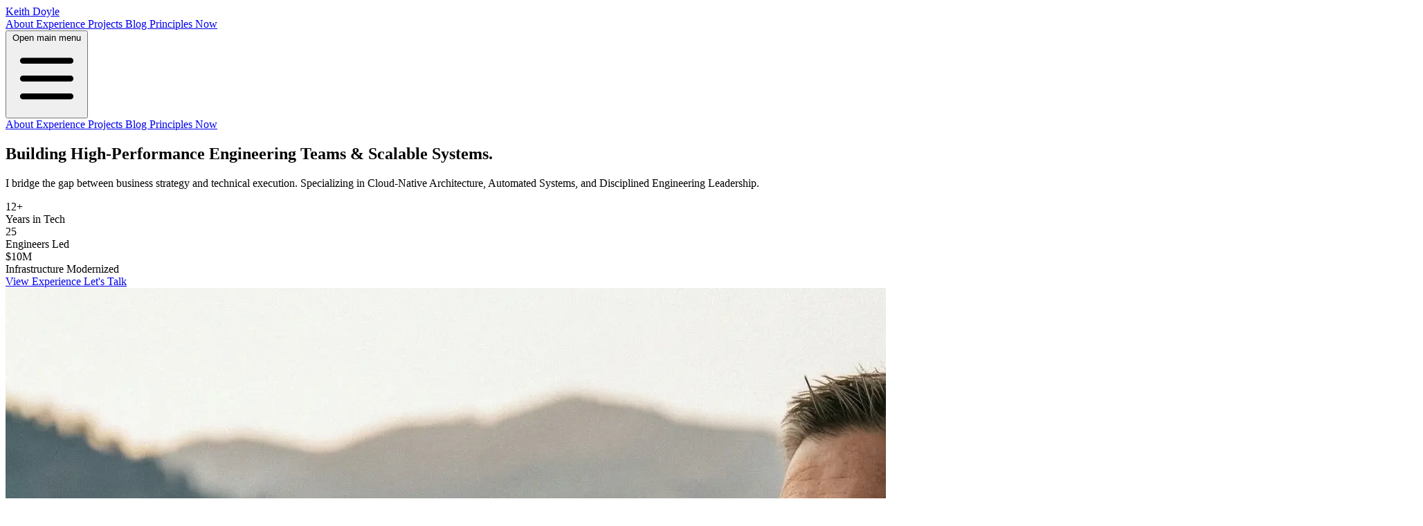

--- FILE ---
content_type: text/html; charset=UTF-8
request_url: https://www.keithdoyle.me/
body_size: 3779
content:
<!DOCTYPE html><html lang="en"> <head><meta charset="UTF-8"><meta name="viewport" content="width=device-width"><link rel="icon" type="image/svg+xml" href="/favicon.svg"><meta name="generator" content="Astro v5.16.6"><!-- Primary Meta Tags --><title>Keith Doyle | Engineering Leadership</title><meta name="title" content="Keith Doyle | Engineering Leadership"><meta name="description" content="Director of Engineering with 12+ years leading high-performance teams. Specializing in cloud-native architecture, automation, and engineering leadership. Former Marine Corps officer turned technical leader."><link rel="canonical" href="https://keithdoyle.com/"><!-- Open Graph / Facebook --><meta property="og:type" content="website"><meta property="og:url" content="https://keithdoyle.com/"><meta property="og:title" content="Keith Doyle | Engineering Leadership"><meta property="og:description" content="Director of Engineering with 12+ years leading high-performance teams. Specializing in cloud-native architecture, automation, and engineering leadership. Former Marine Corps officer turned technical leader."><meta property="og:image" content="https://keithdoyle.com/headshot.png"><!-- Twitter --><meta property="twitter:card" content="summary_large_image"><meta property="twitter:url" content="https://keithdoyle.com/"><meta property="twitter:title" content="Keith Doyle | Engineering Leadership"><meta property="twitter:description" content="Director of Engineering with 12+ years leading high-performance teams. Specializing in cloud-native architecture, automation, and engineering leadership. Former Marine Corps officer turned technical leader."><meta property="twitter:image" content="https://keithdoyle.com/headshot.png"><!-- RSS Feed --><link rel="alternate" type="application/rss+xml" title="Keith Doyle | Engineering Leadership" href="/rss.xml"><!-- Privacy-friendly analytics by Plausible --><script async src="https://plausible.io/js/pa-Da59vJTj65ixNHKIMN5N4.js"></script><script type="module">const e=document.getElementById("mobile-menu-btn"),n=document.getElementById("mobile-menu");e?.addEventListener("click",()=>{n?.classList.toggle("hidden")});</script><link rel="stylesheet" href="/_astro/about.BawHS9Bz.css"></head> <body class="flex flex-col min-h-screen noise-texture selection:bg-whiskey selection:text-charcoal-deep"> <header class="border-b border-charcoal-light/20 bg-transparent sticky top-0 z-50 backdrop-blur-md"> <nav class="max-w-6xl mx-auto px-4 sm:px-6 lg:px-8"> <div class="flex justify-between items-center h-16"> <div class="flex-shrink-0"> <a href="/" class="text-xl font-bold font-serif tracking-tight text-cream hover:text-whiskey transition-colors">
Keith Doyle
</a> </div> <div class="hidden lg:block"> <div class="ml-4 xl:ml-10 flex items-baseline space-x-2 xl:space-x-4"> <a href="/about" class="text-stone-400 hover:text-whiskey px-2 xl:px-3 py-2 rounded-none text-xs xl:text-sm font-medium tracking-wide uppercase transition-colors whitespace-nowrap"> About </a><a href="/experience" class="text-stone-400 hover:text-whiskey px-2 xl:px-3 py-2 rounded-none text-xs xl:text-sm font-medium tracking-wide uppercase transition-colors whitespace-nowrap"> Experience </a><a href="/projects" class="text-stone-400 hover:text-whiskey px-2 xl:px-3 py-2 rounded-none text-xs xl:text-sm font-medium tracking-wide uppercase transition-colors whitespace-nowrap"> Projects </a><a href="/blog" class="text-stone-400 hover:text-whiskey px-2 xl:px-3 py-2 rounded-none text-xs xl:text-sm font-medium tracking-wide uppercase transition-colors whitespace-nowrap"> Blog </a><a href="/principles" class="text-stone-400 hover:text-whiskey px-2 xl:px-3 py-2 rounded-none text-xs xl:text-sm font-medium tracking-wide uppercase transition-colors whitespace-nowrap"> Principles </a><a href="/now" class="text-stone-400 hover:text-whiskey px-2 xl:px-3 py-2 rounded-none text-xs xl:text-sm font-medium tracking-wide uppercase transition-colors whitespace-nowrap"> Now </a> </div> </div> <div class="lg:hidden"> <button type="button" id="mobile-menu-btn" class="text-stone-400 hover:text-whiskey p-2"> <span class="sr-only">Open main menu</span> <svg class="h-6 w-6" xmlns="http://www.w3.org/2000/svg" fill="none" viewBox="0 0 24 24" stroke="currentColor"> <path stroke-linecap="round" stroke-linejoin="round" stroke-width="2" d="M4 6h16M4 12h16M4 18h16"></path> </svg> </button> </div> </div> <!-- Mobile menu, show/hide based on menu state. --> <div class="hidden lg:hidden" id="mobile-menu"> <div class="px-2 pt-2 pb-3 space-y-1 bg-charcoal-deep border-t border-charcoal-light"> <a href="/about" class="text-stone-400 hover:text-whiskey hover:bg-charcoal-light block px-3 py-2 rounded-md text-base font-medium transition-colors"> About </a><a href="/experience" class="text-stone-400 hover:text-whiskey hover:bg-charcoal-light block px-3 py-2 rounded-md text-base font-medium transition-colors"> Experience </a><a href="/projects" class="text-stone-400 hover:text-whiskey hover:bg-charcoal-light block px-3 py-2 rounded-md text-base font-medium transition-colors"> Projects </a><a href="/blog" class="text-stone-400 hover:text-whiskey hover:bg-charcoal-light block px-3 py-2 rounded-md text-base font-medium transition-colors"> Blog </a><a href="/principles" class="text-stone-400 hover:text-whiskey hover:bg-charcoal-light block px-3 py-2 rounded-md text-base font-medium transition-colors"> Principles </a><a href="/now" class="text-stone-400 hover:text-whiskey hover:bg-charcoal-light block px-3 py-2 rounded-md text-base font-medium transition-colors"> Now </a> </div> </div> </nav> </header> <script type="module">window.plausible=window.plausible||function(){(plausible.q=plausible.q||[]).push(arguments)},plausible.init=plausible.init||function(i){plausible.o=i||{}};plausible.init();</script> <main class="flex-grow max-w-6xl mx-auto px-4 sm:px-6 lg:px-8 py-8 w-full">   <section class="pt-12 pb-20 md:pt-16 md:pb-32 border-b border-charcoal-light"> <div class="grid md:grid-cols-2 gap-12 items-center"> <div> <h1 class="text-4xl font-bold font-serif tracking-tight text-cream sm:text-5xl md:text-6xl mb-6">
Building High-Performance Engineering Teams & Scalable Systems.
</h1> <p class="mt-4 text-xl text-stone-400 mb-8 leading-relaxed">
I bridge the gap between business strategy and technical execution. Specializing in Cloud-Native Architecture, Automated Systems, and Disciplined Engineering Leadership.
</p> <!-- Stats Banner --> <div class="mb-8 py-6 border-y border-charcoal-light/30"> <div class="flex flex-col sm:flex-row sm:divide-x divide-charcoal-light/30 gap-4 sm:gap-0"> <div class="sm:pr-6"> <div class="text-3xl font-bold font-serif text-whiskey">12+</div> <div class="text-sm text-stone-500 uppercase tracking-wider">Years in Tech</div> </div> <div class="sm:px-6"> <div class="text-3xl font-bold font-serif text-whiskey">25</div> <div class="text-sm text-stone-500 uppercase tracking-wider">Engineers Led</div> </div> <div class="sm:pl-6"> <div class="text-3xl font-bold font-serif text-whiskey">$10M</div> <div class="text-sm text-stone-500 uppercase tracking-wider">Infrastructure Modernized</div> </div> </div> </div> <!-- CTAs --> <div class="flex flex-col sm:flex-row gap-4"> <a href="/experience" class="inline-flex items-center justify-center px-6 py-3 border text-sm font-bold tracking-wide uppercase rounded-none shadow-none focus:outline-none focus:ring-2 focus:ring-offset-2 focus:ring-offset-charcoal-deep focus:ring-whiskey transition-colors cursor-pointer border-transparent text-charcoal-deep bg-whiskey hover:bg-cream hover:text-charcoal-deep"> View Experience </a> <a href="/contact" class="inline-flex items-center justify-center px-6 py-3 border text-sm font-bold tracking-wide uppercase rounded-none shadow-none focus:outline-none focus:ring-2 focus:ring-offset-2 focus:ring-offset-charcoal-deep focus:ring-whiskey transition-colors cursor-pointer border-whiskey text-whiskey bg-transparent hover:bg-whiskey hover:text-charcoal-deep"> Let's Talk </a> </div> </div> <!-- Image Section --> <div class="relative group"> <div class="absolute -inset-1 bg-gradient-to-r from-whiskey to-charcoal-deep rounded-none blur opacity-25 group-hover:opacity-50 transition duration-1000 group-hover:duration-200"></div> <div class="relative aspect-square w-full rounded-none overflow-hidden border border-charcoal-light bg-charcoal-deep shadow-2xl"> <img src="/.netlify/images?url=_astro%2Fheadshot.Bp0EDH5e.png&#38;w=2048&#38;h=2048&#38;dpl=696115093ee8fe0008bd78be" alt="Keith Doyle" loading="eager" decoding="async" fetchpriority="auto" width="2048" height="2048" class="w-full h-full object-cover grayscale-[20%] hover:grayscale-0 transition-all duration-500"> </div> </div> </div> </section>  <section class="py-24"> <div class="max-w-4xl mx-auto text-center"> <blockquote class="text-2xl md:text-3xl font-serif italic text-cream leading-relaxed">
"The best officers eat last. The best architects still code. I reject the idea that leadership means losing touch with the tools. Whether orchestrating an ERP rollout or writing Python automation to kill drudgery, I lead from the front."
</blockquote> </div> </section>  </main> <footer class="bg-charcoal-deep border-t border-charcoal-light mt-auto"> <div class="max-w-6xl mx-auto px-4 sm:px-6 lg:px-8 py-8"> <div class="md:flex md:items-center md:justify-between"> <div class="flex space-x-6 md:order-2"> <a href="https://www.linkedin.com/in/keith-doyle" target="_blank" rel="noopener noreferrer" class="text-stone-400 hover:text-whiskey transition-colors"> <span class="sr-only">linkedin</span> <svg class="h-6 w-6" fill="currentColor" viewBox="0 0 24 24" aria-hidden="true"><path d="M19 0h-14c-2.761 0-5 2.239-5 5v14c0 2.761 2.239 5 5 5h14c2.762 0 5-2.239 5-5v-14c0-2.761-2.238-5-5-5zm-11 19h-3v-11h3v11zm-1.5-12.268c-.966 0-1.75-.79-1.75-1.764s.784-1.764 1.75-1.764 1.75.79 1.75 1.764-.783 1.764-1.75 1.764zm13.5 12.268h-3v-5.604c0-3.368-4-3.113-4 0v5.604h-3v-11h3v1.765c1.396-2.586 7-2.777 7 2.476v6.759z" /></svg> </a> <a href="https://www.instagram.com/thekeithdoyle" target="_blank" rel="noopener noreferrer" class="text-stone-400 hover:text-whiskey transition-colors"> <span class="sr-only">instagram</span> <svg class="h-6 w-6" fill="currentColor" viewBox="0 0 24 24" aria-hidden="true"><path d="M12 2.163c3.204 0 3.584.012 4.85.07 1.366.062 2.633.334 3.608 1.31.975.975 1.247 2.242 1.31 3.608.058 1.266.07 1.646.07 4.85s-.012 3.584-.07 4.85c-.062 1.366-.334 2.633-1.31 3.608-.975.975-2.242 1.247-3.608 1.31-1.266.058-1.646.07-4.85.07s-3.584-.012-4.85-.07c-1.366-.062-2.633-.334-3.608-1.31-.975-.975-1.247-2.242-1.31-3.608-.058-1.266-.07-1.646-.07-4.85s.012-3.584.07-4.85c.062-1.366.334-2.633 1.31-3.608.975-.975 2.242-1.247 3.608-1.31 1.266-.058 1.646-.07 4.85-.07zm0-2.163c-3.259 0-3.667.014-4.947.072-4.358.2-6.78 2.618-6.98 6.98-.059 1.281-.073 1.689-.073 4.948s.014 3.667.072 4.947c.2 4.358 2.618 6.78 6.98 6.98 1.281.058 1.689.072 4.948.072s3.667-.014 4.947-.072c4.358-.2 6.78-2.618 6.98-6.98.058-1.281.072-1.689.072-4.947s-.014-3.667-.072-4.947c-.2-4.358-2.618-6.78-6.98-6.98-1.281-.058-1.689-.072-4.948-.072zm0 5.838c-3.403 0-6.162 2.759-6.162 6.162s2.759 6.162 6.162 6.162 6.162-2.759 6.162-6.162-2.759-6.162-6.162-6.162zm0 10.162c-2.209 0-4-1.791-4-4s1.791-4 4-4 4 1.791 4 4-1.791 4-4 4zm6.406-11.845c-.796 0-1.441.645-1.441 1.44s.645 1.44 1.441 1.44c.795 0 1.439-.645 1.439-1.44s-.644-1.44-1.439-1.44z" /></svg> </a> <a href="https://x.com/thekeithdoyle" target="_blank" rel="noopener noreferrer" class="text-stone-400 hover:text-whiskey transition-colors"> <span class="sr-only">x</span> <svg class="h-6 w-6" fill="currentColor" viewBox="0 0 24 24" aria-hidden="true"><path d="M18.244 2.25h3.308l-7.227 8.26 8.502 11.24H16.17l-5.214-6.817L4.99 21.75H1.68l7.73-8.835L1.254 2.25H8.08l4.713 6.231zm-1.161 17.52h1.833L7.084 4.126H5.117z" /></svg> </a> <a href="https://www.github.com/keithdoyle9" target="_blank" rel="noopener noreferrer" class="text-stone-400 hover:text-whiskey transition-colors"> <span class="sr-only">github</span> <svg class="h-6 w-6" fill="currentColor" viewBox="0 0 24 24" aria-hidden="true"><path fill-rule="evenodd" d="M12 2C6.477 2 2 6.484 2 12.017c0 4.425 2.865 8.18 6.839 9.504.5.092.682-.217.682-.483 0-.237-.008-.868-.013-1.703-2.782.605-3.369-1.343-3.369-1.343-.454-1.158-1.11-1.466-1.11-1.466-.908-.62.069-.608.069-.608 1.003.07 1.531 1.032 1.531 1.032.892 1.53 2.341 1.088 2.91.832.092-.647.35-1.088.636-1.338-2.22-.253-4.555-1.113-4.555-4.951 0-1.093.39-1.988 1.029-2.688-.103-.253-.446-1.272.098-2.65 0 0 .84-.27 2.75 1.026A9.564 9.564 0 0112 6.844c.85.004 1.705.115 2.504.337 1.909-1.296 2.747-1.027 2.747-1.027.546 1.379.202 2.398.1 2.651.64.7 1.028 1.595 1.028 2.688 0 3.848-2.339 4.695-4.566 4.943.359.309.678.92.678 1.855 0 1.338-.012 2.419-.012 2.747 0 .268.18.58.688.482A10.019 10.019 0 0022 12.017C22 6.484 17.522 2 12 2z" clip-rule="evenodd" /></svg> </a> <a href="/rss.xml" class="text-stone-400 hover:text-whiskey transition-colors" aria-label="RSS Feed"> <svg class="h-6 w-6" fill="currentColor" viewBox="0 0 24 24"> <path d="M6.503 20.752c0 1.794-1.456 3.248-3.251 3.248-1.796 0-3.252-1.454-3.252-3.248 0-1.794 1.456-3.248 3.252-3.248 1.795.001 3.251 1.454 3.251 3.248zm-6.503-12.572v4.811c6.05.062 10.96 4.966 11.022 11.009h4.817c-.062-8.71-7.118-15.758-15.839-15.82zm0-3.368c10.58.046 19.152 8.594 19.183 19.188h4.817c-.03-13.231-10.755-23.954-24-24v4.812z"></path> </svg> </a> </div> <div class="mt-8 md:mt-0 md:order-1"> <p class="text-base text-stone-400">
&copy; 2026 Keith Doyle. All rights reserved.
</p> </div> </div> </div> </footer> </body></html>